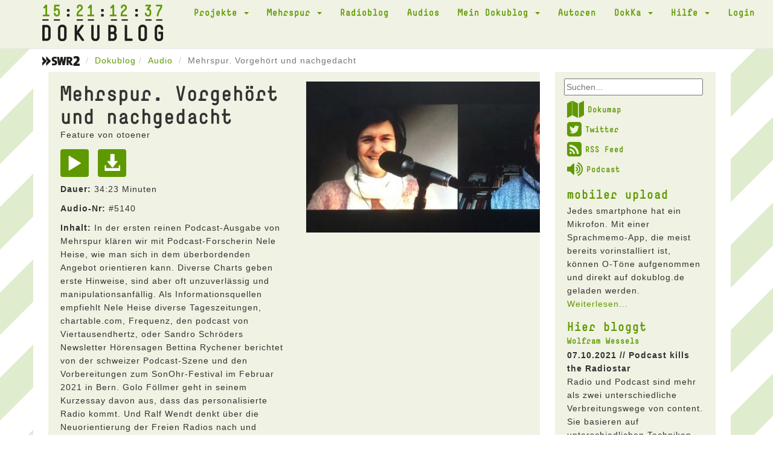

--- FILE ---
content_type: text/html; charset=UTF-8
request_url: https://dokublog.de/audio/5140?page=7&per-page=10
body_size: 5773
content:
<!DOCTYPE html>
<html lang="de-DE">
    <head>
        <meta charset="UTF-8">
        <meta name="viewport" content="width=device-width, initial-scale=1">
        <link rel="shortcut icon" href="/pics/favicon.ico" type="image/x-icon" />
        <link rel="stylesheet" href="/css/font-awesome.min.css">
        <link rel="alternate" type="application/rss+xml" title="Dokublog RSS-Feed" href="http://www.dokublog.de/feed/swr2-dokublog-rss.xml">
        <meta name="csrf-param" content="_csrf">
<meta name="csrf-token" content="1bX9D5MB0EzUhJEA-KQkt5zzZ51VQjX_nSVrDWqDUo-3xr9r9TSiFJvM5kSo3mL1pLoGpTsJQYfNFSVnIdMi3w==">
        <title>Mehrspur. Vorgehört und nachgedacht Feature MP3</title>
        <link href="/assets/c978d425/themes/smoothness/jquery-ui.css" rel="stylesheet">
<link href="/assets/456bf9a0/css/bootstrap.css" rel="stylesheet">
<link href="/css/site.css" rel="stylesheet">
<link href="/assets/b8574207/dokuskin/css/dokuplayer.css" rel="stylesheet">    </head>
    <body>
        
        <div class="wrap">
            <div class="loading"><img src="/pics/loading.gif" alt=""></div>
            
            <nav id="w3" class="navbar navbar-default navbar-static-top"><div class="container"><div class="navbar-header"><button type="button" class="navbar-toggle" data-toggle="collapse" data-target="#w3-collapse"><span class="sr-only">Toggle navigation</span>
<span class="icon-bar"></span>
<span class="icon-bar"></span>
<span class="icon-bar"></span></button><a class="navbar-brand" href="/"><span class="clock_days">15</span><span class="clock_hours">21</span><span class="clock_minutes">12</span><span class="clock_seconds">37</span><img src="/pics/dokublog_logo.png" alt=""></a></div><div id="w3-collapse" class="collapse navbar-collapse"><ul id="w4" class="navbar-nav navbar-right nav"><li class="dropdown"><a class="dropdown-toggle" href="#" data-toggle="dropdown">Projekte <span class="caret"></span></a><ul id="w5" class="dropdown-menu"><li><a href="/a/podcast-diskussion" tabindex="-1">Podcast Diskussion</a></li>
<li><a href="/a/akustisches-tagebuch" tabindex="-1">Akustisches Tagebuch</a></li>
<li><a href="/a/akustisches-corona-tagebuch" tabindex="-1">Akustisches Corona Tagebuch</a></li>
<li><a href="/a/kinoklang" tabindex="-1">kinoKlang</a></li>
<li><a href="/a/dokublog-unterwegs" tabindex="-1">dokublog unterwegs</a></li>
<li><a href="/a/mobiler-upload" tabindex="-1">mobiler upload</a></li></ul></li>
<li class="dropdown"><a class="dropdown-toggle" href="#" data-toggle="dropdown">Mehrspur <span class="caret"></span></a><ul id="w6" class="dropdown-menu"><li><a href="/a/mehrspur-110-die-letzte-sendung" tabindex="-1">Mehrspur 110 - die letzte Sendung</a></li>
<li><a href="/a/mehrspur-radio-reflektiert-109" tabindex="-1">Mehrspur. Radio reflektiert 109</a></li>
<li><a href="/a/mehrspur-radio-reflektiert-108" tabindex="-1">Mehrspur. Radio reflektiert 108</a></li>
<li><a href="/a/mehrspur-radio-reflektiert-107" tabindex="-1">Mehrspur. Radio reflektiert 107</a></li>
<li><a href="/a/mehrspur-radio-reflektiert-106" tabindex="-1">Mehrspur. Radio reflektiert 106</a></li>
<li><a href="/a/mehrspur-radio-reflektiert-105" tabindex="-1">Mehrspur. Radio reflektiert 105</a></li>
<li><a href="/a/mehrspur-radio-reflektiert-104" tabindex="-1">Mehrspur. Radio reflektiert 104</a></li>
<li><a href="/a/mehrspur-radio-reflektiert-103" tabindex="-1">Mehrspur. Radio reflektiert 103</a></li>
<li><a href="/a/mehrspur-vorgehort-und-nachgedacht" tabindex="-1">Mehrspur. vorgehört und nachgedacht</a></li>
<li><a href="/a/mehrspur-radio-reflektiert-102" tabindex="-1">Mehrspur. Radio reflektiert 102</a></li>
<li><a href="/a/mehrspur-radio-reflektiert-101" tabindex="-1">Mehrspur. Radio reflektiert 101</a></li>
<li><a href="/a/mehrspur-radio-reflektiert-100" tabindex="-1">Mehrspur. Radio reflektiert 100</a></li>
<li><a href="/a/mehrspur-archiv" tabindex="-1">Mehrspur Archiv</a></li>
<li><a href="/a/mehrspur-extra-10-jahre-dokublog" tabindex="-1">Mehrspur extra: 10 Jahre dokublog!</a></li>
<li><a href="/a/beitrage" tabindex="-1">Beiträge</a></li>
<li><a href="/a/das-jungste-gerucht" tabindex="-1">Das jüngste Gerücht</a></li>
<li><a href="/a/nachrichtenkritik" tabindex="-1">Nachrichtenkritik</a></li>
<li><a href="/a/neuer-eintrag-2" tabindex="-1">Nachrichten aus dem Off</a></li>
<li><a href="/a/neuer-eintrag" tabindex="-1">Sau des Monats</a></li>
<li><a href="/a/glossen" tabindex="-1">Radiohörer</a></li>
<li><a href="/a/kurz-essay-zum-radio" tabindex="-1">Kurz Essay zum Radio</a></li>
<li><a href="/a/neuer-eintrag-3" tabindex="-1">Medientagebuch</a></li>
<li><a href="/a/lauter-likes" tabindex="-1">Lauter Likes?</a></li></ul></li>
<li><a href="/a/radioblog">Radioblog</a></li>
<li><a href="/audio">Audios</a></li>
<li class="dropdown"><a class="dropdown-toggle" href="#" data-toggle="dropdown">Mein Dokublog <span class="caret"></span></a><ul id="w7" class="dropdown-menu"><li><a href="/audio/upload" data-db_noajax="1" tabindex="-1">Neuer Upload</a></li>
<li><a href="/audio/myview" tabindex="-1">Meine Audios</a></li>
<li><a href="/user/me" tabindex="-1">Mein Profil</a></li>
<li><a href="/user/mydownloads" tabindex="-1">Meine Downloads</a></li></ul></li>
<li><a href="/user/autoren" data-db_noajax="1">Autoren</a></li>
<li class="dropdown"><a class="dropdown-toggle" href="#" data-toggle="dropdown">DokKa <span class="caret"></span></a><ul id="w8" class="dropdown-menu"><li><a href="/a/dokka-1" tabindex="-1">DokKa 1</a></li>
<li><a href="/a/dokka-2" tabindex="-1">DokKa 2</a></li>
<li><a href="/a/dokka-3-2" tabindex="-1">DokKa 3</a></li>
<li><a href="/a/dokka-4" tabindex="-1">DokKa 4</a></li>
<li><a href="/a/dokka-5" tabindex="-1">DokKa 5</a></li>
<li><a href="/a/dokka-6" tabindex="-1">DokKa 6</a></li>
<li><a href="/a/dokka-7" tabindex="-1">DokKa 7</a></li>
<li><a href="/a/kurzdoku-wettbewerb" tabindex="-1">KurzDoku Wettbewerb</a></li></ul></li>
<li class="dropdown"><a class="dropdown-toggle" href="#" data-toggle="dropdown">Hilfe <span class="caret"></span></a><ul id="w9" class="dropdown-menu"><li><a href="/a/uber-den-dokublog" tabindex="-1">Über den Dokublog</a></li>
<li><a href="/a/radio" tabindex="-1">Radio</a></li>
<li><a href="/a/mikrofone" tabindex="-1">Mikrofone</a></li>
<li><a href="/a/atmo-aufnahmen" tabindex="-1">Atmo-Aufnahmen</a></li></ul></li>
<li><a href="/site/login" data-db_noajax="1">Login</a></li></ul></div></div></nav>
            <div class="container">
                                <ul class="breadcrumb"><li><a href="https://www.swr.de/swr2/doku-und-feature/swr2-doku-und-feature-index-100.html" target="_blank" data-db_noajax="1"><img src="/pics/swr2.png" alt=""></a> </li><li><a href="/">Dokublog</a></li><li><a href="/audio/index">Audio</a></li>
<li class="active">Mehrspur. Vorgehört und nachgedacht</li>
</ul>                
                
<div class="row">
    <div class="col-xs-12 col-sm-12 col-md-9">
        <div class="doku_box">
            <div class="visible-xs-block">
                <form id="w1" class="form-horizontal" action="/site/searchresult" method="post">
<input type="hidden" name="_csrf" value="1bX9D5MB0EzUhJEA-KQkt5zzZ51VQjX_nSVrDWqDUo-3xr9r9TSiFJvM5kSo3mL1pLoGpTsJQYfNFSVnIdMi3w=="><div class="dokublogsearch">
    <div class="form-group field-websearchform-text">

<input type="text" id="sf1" name="WebsearchForm[text]" placeholder="Suchen...">

<div class="help-block"></div>
</div></div>
</form>            </div>
            
            <div class="audio-view">

    <div class="row">
        <div class="col-md-6">
            <h1>Mehrspur. Vorgehört und nachgedacht</h1>

            <h4>
            Feature von otoener<br />
            </h4>

            <a class="playAudio" href="#" title="Play" aria-label="Play" data-audio="5140"><span class="glyphicon glyphicon-play audio-item-iconsize2"></span></a>
            <a href="/audio/download/5140" title="Download" data-db_noajax="1"><span class="glyphicon glyphicon-download-alt audio-item-iconsize2"></span></a>
            <p><b>Dauer:</b> 34:23 Minuten</p>

            <p><b>Audio-Nr:</b> #5140</p>
            
                            <p><b>Inhalt:</b> In der ersten reinen Podcast-Ausgabe von Mehrspur klären wir mit Podcast-Forscherin Nele Heise, wie man sich in dem überbordenden Angebot orientieren kann. Diverse Charts geben erste Hinweise, sind aber oft unzuverlässig und manipulationsanfällig. Als Informationsquellen empfiehlt Nele Heise diverse Tageszeitungen, chartable.com, Frequenz, den podcast von Viertausendhertz, oder Sandro Schröders Newsletter Hörensagen
Bettina Rychener berichtet von der schweizer Podcast-Szene und den Vorbereitungen zum SonOhr-Festival im Februar 2021 in Bern.
Golo Föllmer geht in seinem Kurzessay davon aus, dass das personalisierte Radio kommt. Und
Ralf Wendt denkt über die Neuorientierung der Freien Radios nach und erzählt von der Ausstellung zum 100. Jahrestags der Testsendung des Deutschen Rundfunks am 22.12.1920 in Königswusterhausen. Er kuratiert das Ausstellungsprojekt im D21 Kunstraum Leipzig
Moderation: Christine Werner und Wolfram Wessels
</p>
                        
            
            
                            <b>Ereignis Ort:</b> Mannheim, Baden-Württemberg, Deutschland<br />
            
            
            
                            <b>Upload Datum:</b> 15.12.2020<br />
            
            <p><b><a href="/audio/download/5140" data-db_noajax="1">Mehrspur. Vorgehört und nachgedacht als MP3 Download</a></b></p>
        </div>

                            <div class="col-md-6 audio-view-right">
                <img src="/files/audio/images/pKey-5140/IMG_9404Kopie_medium.jpg" alt="">                </div>
            
    </div>
    <div class="row">
        <div class="col-xs-12">

            <h3>Verknüpft mit folgenden Audios</h3>
            
<div class="artikel-audiolink">
    <div class="artikel-audiolink-buttons">
        <a class="playAudio" href="#" title="Play" aria-label="Play" data-audio="3560"><span class="glyphicon glyphicon-play audio-item-iconsize"></span></a>
        <a href="/mp3/essay-golo-follmer"><span class="glyphicon glyphicon-info-sign audio-item-iconsize"></span></a>
        <a href="/audio/download/3560" title="Download" data-db_noajax="1" data-pjax="0"><span class="glyphicon glyphicon-download-alt audio-item-iconsize"></span></a>    </div>

    <div class="artikel-audiolink-content">
        <h3>Essay Golo Föllmer</h3>
        <p>#3560 / O-Ton / mit Geodaten / Dokublog<p>
    </div>

</div>  

<div class="artikel-audiolink">
    <div class="artikel-audiolink-buttons">
        <a class="playAudio" href="#" title="Play" aria-label="Play" data-audio="5138"><span class="glyphicon glyphicon-play audio-item-iconsize"></span></a>
        <a href="/mp3/podcast-charts"><span class="glyphicon glyphicon-info-sign audio-item-iconsize"></span></a>
        <a href="/audio/download/5138" title="Download" data-db_noajax="1" data-pjax="0"><span class="glyphicon glyphicon-download-alt audio-item-iconsize"></span></a>    </div>

    <div class="artikel-audiolink-content">
        <h3>Podcast Charts</h3>
        <p>#5138 / O-Ton / mit Geodaten / otoener<p>
    </div>

</div>  

<div class="artikel-audiolink">
    <div class="artikel-audiolink-buttons">
        <a class="playAudio" href="#" title="Play" aria-label="Play" data-audio="5139"><span class="glyphicon glyphicon-play audio-item-iconsize"></span></a>
        <a href="/mp3/radio-in-der-testphase"><span class="glyphicon glyphicon-info-sign audio-item-iconsize"></span></a>
        <a href="/audio/download/5139" title="Download" data-db_noajax="1" data-pjax="0"><span class="glyphicon glyphicon-download-alt audio-item-iconsize"></span></a>    </div>

    <div class="artikel-audiolink-content">
        <h3>Radio in der Testphase</h3>
        <p>#5139 / O-Ton / mit Geodaten / otoener<p>
    </div>

</div>  
            
            <h3>Dokumap der Audios</h3>
            <iframe id="gmdokumap" src="/audio/dokumap/5140"></iframe> 
                          

            <h3>Dokublog Autor otoener</h3>
                            <p><b>Zum Autor:</b> Wolfram Wessels,Feature-Redakteur in SWR2 - Feature-Autor, Spezialgebiet: Rundfunkgeschichte -
Mitarbeit im DOKUBLOG-Team</p>
                
                
            <div id="w0" class="grid-view"><div class="summary">Zeige <b>61-70</b> von <b>129</b> Einträgen.</div>
<table class="table table-striped table-bordered"><thead>
<tr><th>Art</th><th><a class="asc" href="/audio/5140?page=7&amp;per-page=10&amp;sort=-titel" data-sort="-titel">Titel</a></th><th>Upload</th><th class="action-column">&nbsp;</th></tr>
</thead>
<tbody>
<tr data-key="3247"><td>O-Ton</td><td>ICE 619 0.30 Uhr </td><td>24.09.2016</td><td><a class="playAudio" href="#" title="Play" data-pjax="0" aria-label="Play" data-audio="3247"><span id="xxx" class="glyphicon glyphicon-play"></span></a> <a href="/audio/3247"><span class="glyphicon glyphicon-info-sign"></span></a></td></tr>
<tr data-key="3231"><td>O-Ton</td><td>Grillen bei den Ming Gräbern</td><td>09.08.2016</td><td><a class="playAudio" href="#" title="Play" data-pjax="0" aria-label="Play" data-audio="3231"><span id="xxx" class="glyphicon glyphicon-play"></span></a> <a href="/audio/3231"><span class="glyphicon glyphicon-info-sign"></span></a></td></tr>
<tr data-key="3230"><td>O-Ton</td><td>Glockenspiel Irkutsk</td><td>09.08.2016</td><td><a class="playAudio" href="#" title="Play" data-pjax="0" aria-label="Play" data-audio="3230"><span id="xxx" class="glyphicon glyphicon-play"></span></a> <a href="/audio/3230"><span class="glyphicon glyphicon-info-sign"></span></a></td></tr>
<tr data-key="3229"><td>O-Ton</td><td>Chor Baikalsee</td><td>09.08.2016</td><td><a class="playAudio" href="#" title="Play" data-pjax="0" aria-label="Play" data-audio="3229"><span id="xxx" class="glyphicon glyphicon-play"></span></a> <a href="/audio/3229"><span class="glyphicon glyphicon-info-sign"></span></a></td></tr>
<tr data-key="3147"><td>O-Ton</td><td>Dokka 3 Schuldenwiderstandsoratorium</td><td>26.05.2016</td><td><a class="playAudio" href="#" title="Play" data-pjax="0" aria-label="Play" data-audio="3147"><span id="xxx" class="glyphicon glyphicon-play"></span></a> <a href="/audio/3147"><span class="glyphicon glyphicon-info-sign"></span></a></td></tr>
<tr data-key="3146"><td>O-Ton</td><td>Dokka 3 Herr von Bohlen</td><td>26.05.2016</td><td><a class="playAudio" href="#" title="Play" data-pjax="0" aria-label="Play" data-audio="3146"><span id="xxx" class="glyphicon glyphicon-play"></span></a> <a href="/audio/3146"><span class="glyphicon glyphicon-info-sign"></span></a></td></tr>
<tr data-key="3145"><td>O-Ton</td><td>Dokka 3 Ich will ein Geständnis</td><td>26.05.2016</td><td><a class="playAudio" href="#" title="Play" data-pjax="0" aria-label="Play" data-audio="3145"><span id="xxx" class="glyphicon glyphicon-play"></span></a> <a href="/audio/3145"><span class="glyphicon glyphicon-info-sign"></span></a></td></tr>
<tr data-key="3144"><td>O-Ton</td><td>Dokka 3 Natascha</td><td>26.05.2016</td><td><a class="playAudio" href="#" title="Play" data-pjax="0" aria-label="Play" data-audio="3144"><span id="xxx" class="glyphicon glyphicon-play"></span></a> <a href="/audio/3144"><span class="glyphicon glyphicon-info-sign"></span></a></td></tr>
<tr data-key="3141"><td>O-Ton</td><td>DokKa  3 Les Sauteurs</td><td>25.05.2016</td><td><a class="playAudio" href="#" title="Play" data-pjax="0" aria-label="Play" data-audio="3141"><span id="xxx" class="glyphicon glyphicon-play"></span></a> <a href="/audio/3141"><span class="glyphicon glyphicon-info-sign"></span></a></td></tr>
<tr data-key="2974"><td>O-Ton</td><td>Bahnhof.m4a</td><td>02.03.2016</td><td><a class="playAudio" href="#" title="Play" data-pjax="0" aria-label="Play" data-audio="2974"><span id="xxx" class="glyphicon glyphicon-play"></span></a> <a href="/audio/2974"><span class="glyphicon glyphicon-info-sign"></span></a></td></tr>
</tbody></table>
<ul class="pagination"><li class="prev"><a href="/audio/5140?page=6&amp;per-page=10" data-page="5">&laquo;</a></li>
<li><a href="/audio/5140?page=2&amp;per-page=10" data-page="1">2</a></li>
<li><a href="/audio/5140?page=3&amp;per-page=10" data-page="2">3</a></li>
<li><a href="/audio/5140?page=4&amp;per-page=10" data-page="3">4</a></li>
<li><a href="/audio/5140?page=5&amp;per-page=10" data-page="4">5</a></li>
<li><a href="/audio/5140?page=6&amp;per-page=10" data-page="5">6</a></li>
<li class="active"><a href="/audio/5140?page=7&amp;per-page=10" data-page="6">7</a></li>
<li><a href="/audio/5140?page=8&amp;per-page=10" data-page="7">8</a></li>
<li><a href="/audio/5140?page=9&amp;per-page=10" data-page="8">9</a></li>
<li><a href="/audio/5140?page=10&amp;per-page=10" data-page="9">10</a></li>
<li><a href="/audio/5140?page=11&amp;per-page=10" data-page="10">11</a></li>
<li class="next"><a href="/audio/5140?page=8&amp;per-page=10" data-page="7">&raquo;</a></li></ul></div>
        </div>
    </div>

</div>
        </div>
    </div>

    <div class="hidden-sm hidden-xs col-md-3">
        <div class="doku_box_sidebar">
            <form id="w2" class="form-horizontal" action="/site/searchresult" method="post">
<input type="hidden" name="_csrf" value="1bX9D5MB0EzUhJEA-KQkt5zzZ51VQjX_nSVrDWqDUo-3xr9r9TSiFJvM5kSo3mL1pLoGpTsJQYfNFSVnIdMi3w=="><div class="dokublogsearch">
    <div class="form-group field-websearchform-text">

<input type="text" id="sf2" name="WebsearchForm[text]" placeholder="Suchen...">

<div class="help-block"></div>
</div></div>
</form>
        <ul class="dokublogextras">
            <li>
                <a href="/audio/dokumap" data-db_noajax="1"><i class="fa fa-map fa-2x"></i>Dokumap</a>
            </li>
            <li>
                <a href="https://twitter.com/dokublog" target="_blank" data-db_noajax="1"><i class="fa fa-twitter-square fa-2x"></i>Twitter</a>
            </li>
            <li>
                <a href="http://dokublog.de/feed/swr2-dokublog-rss.xml" data-db_noajax="1" target="_blank"><i class="fa fa-rss-square fa-2x"></i>RSS Feed</a>
            </li>
            <li>
                <a href="http://dokublog.de/feed/swr2-dokublog-podcast.xml" data-db_noajax="1" target="_blank"><i class="fa fa-volume-up fa-2x"></i>Podcast</a>
            </li>
        </ul>

        <div class="artikel-sidebar">
    <h2><a href="/a/mobiler-upload">mobiler upload</a></h2>
    <h3></h3>
    Jedes smartphone hat ein Mikrofon. Mit einer Sprachmemo-App, die meist bereits vorinstalliert ist, k&ouml;nnen O-T&ouml;ne aufgenommen und direkt auf dokublog.de geladen werden.    <a href="/a/mobiler-upload">Weiterlesen...</a></div><div class="artikel-sidebar">
    <h2>Hier bloggt</h2>
    <h3><a href="/a/wolfram-wessels">Wolfram Wessels</a></h3>
    
                <p>
                <b>07.10.2021 // Podcast kills the Radiostar</b>
                <br />
                Radio und Podcast sind mehr als zwei unterschiedliche Verbreitungswege von content. Sie basieren auf unterschiedlichen Techniken, werden unterschiedlich rezipiert und unterschiedlich vermarktet. Das hat Konsequenzen f&uuml;r H&ouml;rer wie f&uuml;r Produzenten.                <a href="/a/podcast-kills-the-radiostar">Eintrag lesen ...</a>            </p>
                        <p>
                <b>16.10.2019 // Kultur-Radio-Kunst</b>
                <br />
                F&uuml;hren wir die Diskussion um die Bedeutung des Radios im 21. Jahrhundert weiter: inzwischen agiert es in den verschiedensten Kontexten: on air, im Internet, auf dem Tontr&auml;ger- und&nbsp; Buchmarkt. Welche Rolle spielt es f&uuml;r Kunst und Kultur?                <a href="/a/kultur-radio-kunst">Eintrag lesen ...</a>            </p>
            </div>            </div>
    </div>
</div>


            </div>
        </div>
        
        <footer class="footer">
            <div class="container" id="player">
                
<div class="close-player">
    <span class="glyphicon glyphicon-menu-down"></span>
</div>

<div class="dokuplayer-info">
</div>

<div id="dokuplayer" class="jp-jplayer"></div>
<div id="jdokuplayer_container" class="jp-audio" role="application" aria-label="media player">
    <div class="jp-type-single">
        <div class="jp-gui jp-interface">
            <div class="jp-volume-controls">
                <button class="jp-mute" role="button" tabindex="0">mute</button>
                <button class="jp-volume-max" role="button" tabindex="0">max volume</button>
                <div class="jp-volume-bar">
                    <div class="jp-volume-bar-value"></div>
                </div>
            </div>
            <div class="jp-controls-holder">
                <div class="jp-controls">
                    <button class="jp-play" role="button" tabindex="0">play</button>
                </div>
                <div class="jp-progress">
                    <div class="jp-seek-bar">
                        <div class="jp-play-bar"></div>
                    </div>
                </div>
                <div class="jp-current-time" role="timer" aria-label="time">&nbsp;</div>
                <div class="jp-duration" aria-label="duration" role="timer">&nbsp;</div>

            </div>
        </div>
        <div class="jp-no-solution">
            <span>Update benötigt!</span>
            Bitte aktualisieren Sie Ihren Browser um den Dokublog-Player nutzen zu können. Alternativ benötigen Sie ein aktuelles <a href="http://get.adobe.com/flashplayer/" target="_blank">Flash plugin</a>.
        </div>
    </div>
</div>
            </div>
        </footer>
        
        <div class="doku_footer">
            <div class="container">
            <div class="row">
                <div class="col-xs-12">
                    <a href="/a/datenschutzerklarung">Datenschutzerklärung</a> // <a href="/a/nutzungsbedingungen">Nutzungsbedingungen</a> // <a href="/a/impressum">Impressum</a> // <a href="http://dokublog.de/feed/swr2-dokublog-rss.xml" target="_blank" data-db_noajax="1">RSS Feed</a> // <a href="http://dokublog.de/feed/swr2-dokublog-podcast.xml" target="_blank" data-db_noajax="1">Podcast</a>                 </div>
            </div>
            </div>
        </div>

<script src="/assets/45f352ce/jquery.js"></script>
<script src="/assets/e83029c/yii.js"></script>
<script src="/assets/e83029c/yii.gridView.js"></script>
<script src="/assets/c978d425/jquery-ui.js"></script>
<script src="/assets/e83029c/yii.activeForm.js"></script>
<script src="/js/main.js"></script>
<script src="/js/analytics.js"></script>
<script src="/assets/456bf9a0/js/bootstrap.js"></script>
<script src="/assets/b8574207/jquery.jplayer.min.js"></script>
<script src="/assets/b8574207/dokuplayer.js"></script>
<script>jQuery(function ($) {
jQuery('#w0').yiiGridView({"filterUrl":"\/audio\/5140?page=7\u0026per-page=10","filterSelector":"#w0-filters input, #w0-filters select","filterOnFocusOut":true});
jQuery('#sf1').autocomplete({"autoFill":true,"minLength":"2","source":"\/site\/typesearch","select":
                        function( event, ui ) {
                            $(this).submit();
                      }});
jQuery('#w1').yiiActiveForm([], []);
jQuery('#sf2').autocomplete({"autoFill":true,"minLength":"2","source":"\/site\/typesearch","select":
                        function( event, ui ) {
                            $(this).submit();
                      }});
jQuery('#w2').yiiActiveForm([], []);
});</script>    </body>
</html>


--- FILE ---
content_type: text/html; charset=UTF-8
request_url: https://dokublog.de/audio/dokumap/5140
body_size: 1017
content:
<!DOCTYPE html>
<html lang="de-DE">
    <head>
        <meta charset="UTF-8">
        <meta name="viewport" content="width=device-width, initial-scale=1">
        <meta name="csrf-param" content="_csrf">
<meta name="csrf-token" content="Zk3Lnyl_oqerA1mF4klfPMh4qbamHaqAGZMLW8kmBKQEPon7T0rQ_-RLLsGyMxl-8DHIjshW3vhJo0UxgnZ09A==">
        <title></title>
        <link href="/assets/cefd4a0a/leaflet.css" rel="stylesheet">
<link href="/assets/456bf9a0/css/bootstrap.css" rel="stylesheet">
<link href="/css/site.css" rel="stylesheet">    </head>
    <body>
                
<div id="w0" style="height: 300px;"></div>

        <script src="/assets/cefd4a0a/leaflet-src.js"></script>
<script src="/assets/45f352ce/jquery.js"></script>
<script src="/assets/e83029c/yii.js"></script>
<script src="/js/main.js"></script>
<script src="/js/analytics.js"></script>
<script>jQuery(function ($) {
function map_init(){
var map = L.map('w0', {});
L.marker([49.489591,8.467236], {"icon":L.icon({"iconUrl":"/pics/maps_feature.png","iconAnchor":[16,37]})}).bindPopup("Mehrspur. Vorgehört und nachgedacht").addTo(map);
L.marker([52.520007,13.404954], {"icon":L.icon({"iconUrl":"/pics/maps_oton.png","iconAnchor":[16,37]})}).bindPopup("Essay Golo Föllmer").addTo(map);
L.marker([53.550341,10.000654], {"icon":L.icon({"iconUrl":"/pics/maps_oton.png","iconAnchor":[16,37]})}).bindPopup("Podcast Charts").addTo(map);
L.marker([51.482504,11.970545], {"icon":L.icon({"iconUrl":"/pics/maps_oton.png","iconAnchor":[16,37]})}).bindPopup("Radio in der Testphase").addTo(map);
L.tileLayer('https://b.tile.openstreetmap.de/{z}/{x}/{y}.png ', {"attribution":"&copy; <a href=\"https://www.openstreetmap.org/copyright\" target=\"_blank\">OpenStreetMap</a>-Mitwirkende, <a href=\"https://www.openstreetmap.org/fixthemap\" target=\"_blank\">Fehler melden</a>, <a href=\"https://donate.openstreetmap.org/\" target=\"_blank\">Spenden!</a>, <a href=\"http://creativecommons.org/licenses/by-sa/2.0/\">CC-BY-SA</a>","subdomains":1234}).addTo(map);
map.fitBounds(L.latLngBounds([49.083515999999996,7.9734642], [53.997023500000005,13.94810298]));}
map_init();
});</script>    </body>
</html>


--- FILE ---
content_type: text/css
request_url: https://dokublog.de/assets/b8574207/dokuskin/css/dokuplayer.css
body_size: 2708
content:
/*! Blue Monday Skin for jPlayer 2.9.2 ~ (c) 2009-2014 Happyworm Ltd ~ MIT License */

/*
 * Skin for jPlayer Plugin (jQuery JavaScript Library)
 * http://www.jplayer.org
 *
 * Skin Name: Blue Monday
 *
 * Copyright (c) 2010 - 2014 Happyworm Ltd
 * Licensed under the MIT license.
 *  - http://www.opensource.org/licenses/mit-license.php
 *
 * Author: Silvia Benvenuti
 * Skin Version: 5.1 (jPlayer 2.8.0)
 * Date: 13th November 2014
 */
.jp-audio *:focus,
.jp-audio-stream *:focus,
.jp-video *:focus {
    /* Disable the browser focus highlighting. */
    outline: none; }

.jp-audio button::-moz-focus-inner,
.jp-audio-stream button::-moz-focus-inner,
.jp-video button::-moz-focus-inner {
    /* Disable the browser CSS3 focus highlighting. */
    border: 0; }

.jp-audio,
.jp-audio-stream,
.jp-video {
    font-size: 16px;
    font-family: Verdana, Arial, sans-serif;
    line-height: 1.6;
}

.jp-audio {
    width: 420px; }

.jp-audio-stream {
    width: 182px; }

.jp-video-270p {
    width: 480px; }

.jp-video-360p {
    width: 640px; }

.jp-video-full {
    /* Rules for IE6 (full-screen) */
    width: 480px;
    height: 270px;
    /* Rules for IE7 (full-screen) - Otherwise the relative container causes other page items that are not position:static (default) to appear over the video/gui. */
    position: static !important;
    position: relative; }

/* The z-index rule is defined in this manner to enable Popcorn plugins that add overlays to video area. EG. Subtitles. */
.jp-video-full div div {
    z-index: 1000; }

.jp-video-full .jp-jplayer {
    top: 0;
    left: 0;
    position: fixed !important;
    position: relative;
    /* Rules for IE6 (full-screen) */
    overflow: hidden; }

.jp-video-full .jp-gui {
    position: fixed !important;
    position: static;
    /* Rules for IE6 (full-screen) */
    top: 0;
    left: 0;
    width: 100%;
    height: 100%;
    z-index: 1001;
    /* 1 layer above the others. */ }

.jp-video-full .jp-interface {
    position: absolute !important;
    position: relative;
    /* Rules for IE6 (full-screen) */
    bottom: 0;
    left: 0; }

.jp-interface {
    position: relative;
    width: 100%; 
}

.jp-audio .jp-interface {
    height: 50px; 
}

.jp-audio-stream .jp-interface {
    height: 50px; 
}

.jp-video .jp-interface {
}

/* @group CONTROLS */
.jp-controls-holder {
    clear: both;
    margin: 0 auto;
    position: relative;
    overflow: hidden;
}

.jp-interface .jp-controls {
    margin: 0;
    padding: 0;
    overflow: hidden; }

.jp-audio .jp-controls {
    padding: 0; }

.jp-audio-stream .jp-controls {
    position: absolute;
    top: 20px;
    left: 20px;
    width: 142px; }

.jp-video .jp-type-single .jp-controls {
    width: 78px;
    margin-left: 200px; }

.jp-video .jp-type-playlist .jp-controls {
    width: 134px;
    margin-left: 172px; }

.jp-video .jp-controls {
    float: left; }

.jp-controls button {
    display: block;
    float: left;
    overflow: hidden;
    text-indent: -9999px;
    border: none;
    cursor: pointer; }

.jp-play {
    width: 40px;
    height: 40px; }

.jp-play {
    background: url("../image/jplayer.blue.monday.jpg") 0 0 no-repeat; }

.jp-play:focus {
    background: url("../image/jplayer.blue.monday.jpg") -41px 0 no-repeat; }

.jp-state-playing .jp-play {
    background: url("../image/jplayer.blue.monday.jpg") 0 -42px no-repeat; }

.jp-state-playing .jp-play:focus {
    background: url("../image/jplayer.blue.monday.jpg") -41px -42px no-repeat; }

.jp-stop, .jp-previous, .jp-next {
    width: 28px;
    height: 28px;
    margin-top: 6px; }

.jp-stop {
    background: url("../image/jplayer.blue.monday.jpg") 0 -83px no-repeat;
    margin-left: 10px; }

.jp-stop:focus {
    background: url("../image/jplayer.blue.monday.jpg") -29px -83px no-repeat; }

.jp-previous {
    background: url("../image/jplayer.blue.monday.jpg") 0 -112px no-repeat; }

.jp-previous:focus {
    background: url("../image/jplayer.blue.monday.jpg") -29px -112px no-repeat; }

.jp-next {
    background: url("../image/jplayer.blue.monday.jpg") 0 -141px no-repeat; }

.jp-next:focus {
    background: url("../image/jplayer.blue.monday.jpg") -29px -141px no-repeat; }

/* @end */
/* @group progress bar */
.jp-progress {
    overflow: hidden;
    background-color: #ddd; }

.jp-audio .jp-progress {
    position: absolute;
    top: 5px;
    height: 15px; 
}

.jp-audio .jp-type-single .jp-progress {
    left: 50px;
    width: 186px; }

.jp-audio .jp-type-playlist .jp-progress {
    left: 166px;
    width: 130px; }

.jp-video .jp-progress {
    top: 0px;
    left: 0px;
    width: 100%;
    height: 10px; }

.jp-seek-bar {
    background: url("../image/jplayer.blue.monday.jpg") 0 -202px repeat-x;
    width: 0px;
    height: 100%;
    cursor: pointer; }

.jp-play-bar {
    background: url("../image/jplayer.blue.monday.jpg") 0 -218px repeat-x;
    width: 0px;
    height: 100%; }

/* The seeking class is added/removed inside jPlayer */
.jp-seeking-bg {
    background: url("../image/jplayer.blue.monday.seeking.gif"); }

/* @end */
/* @group volume controls */
.jp-state-no-volume .jp-volume-controls {
    display: none; }

.jp-volume-controls {
    position: absolute;
    top: 5px;
    left: 260px;
    width: 200px; }

.jp-audio-stream .jp-volume-controls {
    left: 70px; }

.jp-video .jp-volume-controls {
    top: 12px;
    left: 50px; }

.jp-volume-controls button {
    display: block;
    position: absolute;
    overflow: hidden;
    text-indent: -9999px;
    border: none;
    cursor: pointer; }

.jp-mute,
.jp-volume-max {
    width: 18px;
    height: 15px; }

.jp-volume-max {
    left: 74px; }

.jp-mute {
    background: url("../image/jplayer.blue.monday.jpg") 0 -170px no-repeat; }

.jp-mute:focus {
    background: url("../image/jplayer.blue.monday.jpg") -19px -170px no-repeat; }

.jp-state-muted .jp-mute {
    background: url("../image/jplayer.blue.monday.jpg") -60px -170px no-repeat; }

.jp-state-muted .jp-mute:focus {
    background: url("../image/jplayer.blue.monday.jpg") -79px -170px no-repeat; }

.jp-volume-max {
    background: url("../image/jplayer.blue.monday.jpg") 0 -186px no-repeat; }

.jp-volume-max:focus {
    background: url("../image/jplayer.blue.monday.jpg") -19px -186px no-repeat; }

.jp-volume-bar {
    position: absolute;
    overflow: hidden;
    background: url("../image/jplayer.blue.monday.jpg") 0 -250px repeat-x;
    top: 5px;
    left: 22px;
    width: 46px;
    height: 5px;
    cursor: pointer; }

.jp-volume-bar-value {
    background: url("../image/jplayer.blue.monday.jpg") 0 -256px repeat-x;
    width: 0px;
    height: 5px; }

/* @end */
/* @group current time and duration */
.jp-audio .jp-time-holder {
    position: absolute;
    top: 50px; }

.jp-audio .jp-type-single .jp-time-holder {
    left: 110px;
    width: 186px; }

.jp-audio .jp-type-playlist .jp-time-holder {
    left: 166px;
    width: 130px; }

.jp-current-time,
.jp-duration {
    width: 60px;
    font-size: .64em;
    margin-top: 5px;
}

.jp-current-time {
    left: 50px;
    position: absolute;
    top: 20px;
}

.jp-duration {
    left: 200px;
    position: absolute;
    top: 20px; 
}

.jp-video .jp-current-time {
    margin-left: 20px; }

.jp-video .jp-duration {
    margin-right: 20px; }

/* @end */
/* @group playlist */
.jp-details {
    font-weight: bold;
    text-align: center;
    cursor: default; }

.jp-details,
.jp-playlist {
    width: 100%;
    background-color: #ccc;
    border-top: 1px solid #009be3; }

.jp-type-single .jp-details,
.jp-type-playlist .jp-details {
    border-top: none; }

.jp-details .jp-title {
    margin: 0;
    padding: 5px 20px;
    font-size: .72em;
    font-weight: bold; }

.jp-playlist ul {
    list-style-type: none;
    margin: 0;
    padding: 0 20px;
    font-size: .72em; }

.jp-playlist li {
    padding: 5px 0 4px 20px;
    border-bottom: 1px solid #eee; }

.jp-playlist li div {
    display: inline; }

/* Note that the first-child (IE6) and last-child (IE6/7/8) selectors do not work on IE */
div.jp-type-playlist div.jp-playlist li:last-child {
    padding: 5px 0 5px 20px;
    border-bottom: none; }

div.jp-type-playlist div.jp-playlist li.jp-playlist-current {
    list-style-type: square;
    list-style-position: inside;
    padding-left: 7px; }

div.jp-type-playlist div.jp-playlist a {
    color: #333;
    text-decoration: none; }

div.jp-type-playlist div.jp-playlist a:hover {
    color: #5f9901; }

div.jp-type-playlist div.jp-playlist a.jp-playlist-current {
    color: #5f9901; }

div.jp-type-playlist div.jp-playlist a.jp-playlist-item-remove {
    float: right;
    display: inline;
    text-align: right;
    margin-right: 10px;
    font-weight: bold;
    color: #666; }

div.jp-type-playlist div.jp-playlist a.jp-playlist-item-remove:hover {
    color: #5f9901; }

div.jp-type-playlist div.jp-playlist span.jp-free-media {
    float: right;
    display: inline;
    text-align: right;
    margin-right: 10px; }

div.jp-type-playlist div.jp-playlist span.jp-free-media a {
    color: #666; }

div.jp-type-playlist div.jp-playlist span.jp-free-media a:hover {
    color: #5f9901; }

span.jp-artist {
    font-size: .8em;
    color: #666; }

/* @end */
.jp-video-play {
    width: 100%;
    overflow: hidden;
    /* Important for nested negative margins to work in modern browsers */
    cursor: pointer;
    background-color: transparent;
    /* Makes IE9 work with the active area over the whole video area. IE6/7/8 only have the button as active area. */ }

.jp-video-270p .jp-video-play {
    margin-top: -270px;
    height: 270px; }

.jp-video-360p .jp-video-play {
    margin-top: -360px;
    height: 360px; }

.jp-video-full .jp-video-play {
    height: 100%; }

.jp-video-play-icon {
    position: relative;
    display: block;
    width: 112px;
    height: 100px;
    margin-left: -56px;
    margin-top: -50px;
    left: 50%;
    top: 50%;
    background: url("../image/jplayer.blue.monday.video.play.png") 0 0 no-repeat;
    text-indent: -9999px;
    border: none;
    cursor: pointer; }

.jp-video-play-icon:focus {
    background: url("../image/jplayer.blue.monday.video.play.png") 0 -100px no-repeat; }

.jp-jplayer audio,
.jp-jplayer {
    width: 0px;
    height: 0px; }

.jp-jplayer {
    background-color: #000000; }

/* @group TOGGLES */
/* The audio toggles are nested inside jp-time-holder */
.jp-toggles {
    padding: 0;
    margin: 0 auto;
    overflow: hidden; }

.jp-audio .jp-type-single .jp-toggles {
    width: 25px; }

.jp-audio .jp-type-playlist .jp-toggles {
    width: 55px;
    margin: 0;
    position: absolute;
    left: 325px;
    top: 50px; }

.jp-video .jp-toggles {
    position: absolute;
    right: 16px;
    margin: 0;
    margin-top: 10px;
    width: 100px; }

.jp-toggles button {
    display: block;
    float: left;
    width: 25px;
    height: 18px;
    text-indent: -9999px;
    line-height: 100%;
    /* need this for IE6 */
    border: none;
    cursor: pointer; }

.jp-full-screen {
    background: url("../image/jplayer.blue.monday.jpg") 0 -310px no-repeat;
    margin-left: 20px; }

.jp-full-screen:focus {
    background: url("../image/jplayer.blue.monday.jpg") -30px -310px no-repeat; }

.jp-state-full-screen .jp-full-screen {
    background: url("../image/jplayer.blue.monday.jpg") -60px -310px no-repeat; }

.jp-state-full-screen .jp-full-screen:focus {
    background: url("../image/jplayer.blue.monday.jpg") -90px -310px no-repeat; }

.jp-repeat {
    background: url("../image/jplayer.blue.monday.jpg") 0 -290px no-repeat; }

.jp-repeat:focus {
    background: url("../image/jplayer.blue.monday.jpg") -30px -290px no-repeat; }

.jp-state-looped .jp-repeat {
    background: url("../image/jplayer.blue.monday.jpg") -60px -290px no-repeat; }

.jp-state-looped .jp-repeat:focus {
    background: url("../image/jplayer.blue.monday.jpg") -90px -290px no-repeat; }

.jp-shuffle {
    background: url("../image/jplayer.blue.monday.jpg") 0 -270px no-repeat;
    margin-left: 5px; }

.jp-shuffle:focus {
    background: url("../image/jplayer.blue.monday.jpg") -30px -270px no-repeat; }

.jp-state-shuffled .jp-shuffle {
    background: url("../image/jplayer.blue.monday.jpg") -60px -270px no-repeat; }

.jp-state-shuffled .jp-shuffle:focus {
    background: url("../image/jplayer.blue.monday.jpg") -90px -270px no-repeat; }

/* @end */
/* @group NO SOLUTION error feedback */
.jp-no-solution {
    padding: 5px;
    font-size: .8em;
    background-color: #eee;
    border: 2px solid #009be3;
    color: #000;
    display: none; }

.jp-no-solution a {
    color: #000; }

.jp-no-solution span {
    font-size: 1em;
    display: block;
    text-align: center;
    font-weight: bold; }

/* @end */
